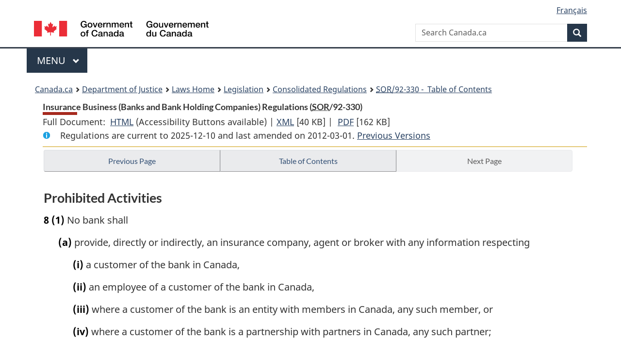

--- FILE ---
content_type: text/html
request_url: https://www.laws-lois.justice.gc.ca/eng/regulations/SOR-92-330/page-2.html
body_size: 26675
content:
<!DOCTYPE html>
<html class="no-js" lang="en" dir="ltr">
<head>
<meta charset="utf-8">
<meta property="dcterms:accessRights" content="2"/>
<meta property="dcterms:service" content="JUS-Laws_Lois"/>
<meta content="width=device-width,initial-scale=1" name="viewport">
<meta name="dcterms.language" title="ISO639-2" content="eng">
<link href="/canada/themes-dist/GCWeb/assets/favicon.ico" rel="icon" type="image/x-icon">
<link rel="stylesheet" href="/canada/themes-dist/GCWeb/css/theme.min.css">
<link rel="stylesheet" type="text/css" href="/css/browse.css">
<link rel="stylesheet" type="text/css" href="/css/lawContent.css">
<link rel="stylesheet" type="text/css" href="/css/commonView.css">
<script src="//assets.adobedtm.com/be5dfd287373/bb72b7edd313/launch-e34f760eaec8.min.js"></script>
<link rel="stylesheet" href="/js/jquery-ui.css" />
<title>Insurance Business (Banks and Bank Holding Companies) Regulations</title>
<meta content="width=device-width, initial-scale=1" name="viewport" />
<!-- Meta data -->
<meta name="description" content="Federal laws of Canada" />
<meta name="dcterms.title" content="Consolidated federal laws of Canada, Insurance Business (Banks and Bank Holding Companies) Regulations" />
<meta name="dcterms.creator" title="Department of Justice" content="Legislative Services Branch" />
<meta name="dcterms.issued" title="W3CDTF" content="2012-03-01" />
<meta name="dcterms.modified" title="W3CDTF" content="2012-03-01" />
<meta name="dcterms.subject" title="scheme" content="Consolidated federal laws of Canada, Insurance Business (Banks and Bank Holding Companies) Regulations" />
<meta name="dcterms.language" title="ISO639-2" content="eng" />
<link href="https://fonts.googleapis.com/css?family=Montserrat" rel="stylesheet">
</head>
<body vocab="http://schema.org/" typeof="webPage">
<nav>
	<ul id="wb-tphp" class="wb-init wb-disable-inited">
		<li class="wb-slc"><a class="wb-sl" href="#wb-cont">Skip to main content</a></li>
		<li class="wb-slc"><a class="wb-sl" href="#wb-info">Skip to "About government"</a></li>
		<li class="wb-slc"><a class="wb-sl" rel="alternate" href="?wbdisable=true">Switch to basic HTML version</a></li>
	</ul>
</nav>

<header> 
	<div id="wb-bnr" class="container">
		<section id="wb-lng" class="text-right">
			<h2 class="wb-inv">Language selection</h2>
			<ul class="list-inline margin-bottom-none">
				<li><a href="/scripts/changelanguage.asp" lang="fr">Fran&ccedil;ais</a></li>
			</ul>
		</section>
		<div class="row">
			<div class="brand col-xs-5 col-md-4">
				<a href="https://www.canada.ca/en.html" rel="external"><img src="/canada/themes-dist/GCWeb/assets/sig-blk-en.svg" alt="Government of Canada" property="logo"></a>
			</div>
			<section id="wb-srch" class="col-lg-8 text-right">
				<h2>Search</h2>
				<form action="https://www.canada.ca/en/sr/srb.html" method="get" name="cse-search-box" role="search" class="form-inline ng-pristine ng-valid">
					<div class="form-group">
						<label for="wb-srch-q" class="wb-inv">Search Canada.ca</label>
						<input name="cdn" value="canada" type="hidden">
						<input name="st" value="s" type="hidden">
						<input name="num" value="10" type="hidden">
						<input name="langs" value="en" type="hidden">
						<input name="st1rt" value="1" type="hidden">
						<input name="s5bm3ts21rch" value="x" type="hidden">
						<input id="wb-srch-q" list="wb-srch-q-ac" class="wb-srch-q form-control" name="q" type="search" value="" size="34" maxlength="170" placeholder="Search Canada.ca">
						<input type="hidden" name="_charset_" value="UTF-8">
						<datalist id="wb-srch-q-ac"> </datalist>
					</div>
					<div class="form-group submit">
						<button type="submit" id="wb-srch-sub" class="btn btn-primary btn-small" name="wb-srch-sub"><span class="glyphicon-search glyphicon"></span><span class="wb-inv">Search</span></button>
					</div>
				</form>
			</section>
		</div>
	</div>
<nav id="wb-cont-menu" class="gcweb-v2 gcweb-menu" typeof="SiteNavigationElement">
	<div class="container">
		<h2 class="wb-inv">Menu</h2>
		<button type="button" aria-haspopup="true" aria-expanded="false"><span class="wb-inv">Main </span>Menu <span class="expicon glyphicon glyphicon-chevron-down"></span></button>
		<ul role="menu" aria-orientation="vertical" data-ajax-replace="https://www.canada.ca/content/dam/canada/sitemenu/sitemenu-v2-en.html">
			<li role="presentation"><a role="menuitem" tabindex="-1" href="https://www.canada.ca/en/services/jobs.html">Jobs and the workplace</a></li>
			<li role="presentation"><a role="menuitem" tabindex="-1" href="https://www.canada.ca/en/services/immigration-citizenship.html">Immigration and citizenship</a></li>
			<li role="presentation"><a role="menuitem" tabindex="-1" href="https://travel.gc.ca/">Travel and tourism</a></li>
			<li role="presentation"><a role="menuitem" tabindex="-1" href="https://www.canada.ca/en/services/business.html">Business and industry</a></li>
			<li role="presentation"><a role="menuitem" tabindex="-1" href="https://www.canada.ca/en/services/benefits.html">Benefits</a></li>
			<li role="presentation"><a role="menuitem" tabindex="-1" href="https://www.canada.ca/en/services/health.html">Health</a></li>
			<li role="presentation"><a role="menuitem" tabindex="-1" href="https://www.canada.ca/en/services/taxes.html">Taxes</a></li>
			<li role="presentation"><a role="menuitem" tabindex="-1" href="https://www.canada.ca/en/services/environment.html">Environment and natural resources</a></li>
			<li role="presentation"><a role="menuitem" tabindex="-1" href="https://www.canada.ca/en/services/defence.html">National security and defence</a></li>
			<li role="presentation"><a role="menuitem" tabindex="-1" href="https://www.canada.ca/en/services/culture.html">Culture, history and sport</a></li>
			<li role="presentation"><a role="menuitem" tabindex="-1" href="https://www.canada.ca/en/services/policing.html">Policing, justice and emergencies</a></li>
			<li role="presentation"><a role="menuitem" tabindex="-1" href="https://www.canada.ca/en/services/transport.html">Transport and infrastructure</a></li>
			<li role="presentation"><a role="menuitem" tabindex="-1" href="http://international.gc.ca/world-monde/index.aspx?lang=eng">Canada and the world</a></li>
			<li role="presentation"><a role="menuitem" tabindex="-1" href="https://www.canada.ca/en/services/finance.html">Money and finances</a></li>
			<li role="presentation"><a role="menuitem" tabindex="-1" href="https://www.canada.ca/en/services/science.html">Science and innovation</a></li>
		</ul>
	</div>
</nav>
<nav id="wb-bc" property="breadcrumb"><h2>You are here:</h2><div class="container"><ol class="breadcrumb"><li><a href="https://www.canada.ca/en.html">Canada.ca</a></li><li><a href="https://www.justice.gc.ca/eng/index.html">Department of Justice</a></li><li><a href="/eng">Laws Home</a></li><li><a href="/eng/laws-index.html">Legislation</a></li><li><a href="/eng/regulations/">Consolidated Regulations</a></li><li><a href="/eng/regulations/SOR-92-330/index.html"><abbr title='Statutory Orders and Regulations'>SOR</abbr>/92-330 - &#x00A0;Table of Contents</a></li></ol></div></nav>
</header>
<main property="mainContentOfPage" typeof="WebPageElement">
<div class="container">
<!-- MAIN CONT DIV START --><div class='legisHeader'><header><h1 id='wb-cont' class='HeadTitle'>Insurance Business (Banks and Bank Holding Companies) Regulations&#x00A0;(<abbr title='Statutory Orders and Regulations'>SOR</abbr>/92-330)</h1><div id='printAll'><p id='FullDoc'>Full Document: &nbsp;</p><ul><li><a href='FullText.html'>HTML<span class='wb-invisible'>Full Document: Insurance Business (Banks and Bank Holding Companies) Regulations</span></a>&nbsp;(Accessibility Buttons available) |&nbsp;</li><li><a href='/eng/XML/SOR-92-330.xml'>XML<span class='wb-invisible'>Full Document: Insurance Business (Banks and Bank Holding Companies) Regulations</span></a> <span class='fileSize'>[40 KB]</span>&nbsp;|&nbsp;</li> <li><a href='/PDF/SOR-92-330.pdf'>PDF<span class='wb-invisible'>Full Document: Insurance Business (Banks and Bank Holding Companies) Regulations</span></a> <span class='fileSize'>[162 KB]</span></li></ul></div><div class='info'><p id='assentedDate'>Regulations are current to 2025-12-10  and last amended on 2012-03-01. <a href='PITIndex.html'>Previous Versions</a></p></div></header><div class='lineSeparator goldLineTop'></div></div><div class='docContents' id='docCont'>
<nav><div class="btn-group btn-group-justified"><a rel="prev" class="btn btn-default" role="button" href="page-1.html#docCont" >Previous Page</a><a id="right-panel-trigger" class="overlay-lnk btn btn-default" role="button" href="index.html" aria-controls="right-panel">Table of Contents</a><a rel="next" href="#" class="btn btn-default disabled" >Next Page</a></div></nav><div class="wb-txthl">
<section>
<h2 class="Part" id="h-944672"><span class="HTitleText1">Prohibited Activities</span></h2><ul class="Section ProvisionList" id="944673"><li><p class="Subsection" id="944674"><strong><a class="sectionLabel" id="s-8"><span class="sectionLabel">8</span></a></strong> <span class="lawlabel">(1)</span> No bank shall</p><ul class="ProvisionList"><li><p class="Paragraph" id="944675"><span class="lawlabel">(a)</span> provide, directly or indirectly, an insurance company, agent or broker with any information respecting</p><ul class="ProvisionList"><li><p class="Subparagraph" id="944676"><span class="lawlabel">(i)</span> a customer of the bank in Canada,</p></li><li><p class="Subparagraph" id="944677"><span class="lawlabel">(ii)</span> an employee of a customer of the bank in Canada,</p></li><li><p class="Subparagraph" id="944678"><span class="lawlabel">(iii)</span> where a customer of the bank is an entity with members in Canada, any such member, or</p></li><li><p class="Subparagraph" id="944679"><span class="lawlabel">(iv)</span> where a customer of the bank is a partnership with partners in Canada, any such partner;</p></li></ul></li><li><p class="Paragraph" id="944680"><span class="lawlabel">(b)</span> permit any of its subsidiaries to provide, directly or indirectly, an insurance company, agent or broker with any information that it receives from the bank respecting</p><ul class="ProvisionList"><li><p class="Subparagraph" id="944681"><span class="lawlabel">(i)</span> a customer of the bank in Canada,</p></li><li><p class="Subparagraph" id="944682"><span class="lawlabel">(ii)</span> an employee of a customer of the bank in Canada,</p></li><li><p class="Subparagraph" id="944683"><span class="lawlabel">(iii)</span> where a customer of the bank is an entity with members in Canada, any such member, or</p></li><li><p class="Subparagraph" id="944684"><span class="lawlabel">(iv)</span> where a customer of the bank is a partnership with partners in Canada, any such partner;</p></li></ul></li><li><p class="Paragraph" id="944685"><span class="lawlabel">(b.1)</span> provide an affiliate of the bank that is not a subsidiary of the bank with information unless the bank ensures that the affiliate does not directly or indirectly provide the information to an insurance company, agent or broker if the information is in respect of</p><ul class="ProvisionList"><li><p class="Subparagraph" id="944686"><span class="lawlabel">(i)</span> a customer of the bank in Canada,</p></li><li><p class="Subparagraph" id="944687"><span class="lawlabel">(ii)</span> an employee of a customer of the bank in Canada,</p></li><li><p class="Subparagraph" id="944688"><span class="lawlabel">(iii)</span> where a customer of the bank is an entity with members in Canada, any such member,</p></li><li><p class="Subparagraph" id="944689"><span class="lawlabel">(iv)</span> where a customer of the bank is a partnership with partners in Canada, any such partner; or</p></li></ul></li><li><p class="Paragraph" id="944690"><span class="lawlabel">(c)</span> permit a subsidiary of the bank that is a trust or loan corporation incorporated by or under an Act of the legislature of a province to provide, directly or indirectly, an insurance company, agent or broker with any information respecting</p><ul class="ProvisionList"><li><p class="Subparagraph" id="944691"><span class="lawlabel">(i)</span> a customer of the subsidiary in Canada,</p></li><li><p class="Subparagraph" id="944692"><span class="lawlabel">(ii)</span> an employee of a customer of the subsidiary in Canada,</p></li><li><p class="Subparagraph" id="944693"><span class="lawlabel">(iii)</span> where a customer of the subsidiary is an entity with members in Canada, any such member, or</p></li><li><p class="Subparagraph" id="944694"><span class="lawlabel">(iv)</span> where a customer of the subsidiary is a partnership with partners in Canada, any such partner.</p></li></ul></li></ul></li><li><p class="Subsection" id="944695"><span class="lawlabel">(2)</span> Subsection (1) does not apply in respect of a bank or a subsidiary of a bank that is a trust or loan corporation incorporated by or under an Act of the legislature of a province where</p><ul class="ProvisionList"><li><p class="Paragraph" id="944696"><span class="lawlabel">(a)</span> the bank or the subsidiary has established procedures to ensure that the information referred to in that subsection will not be used by an insurance company, agent or broker to promote in Canada the insurance company, agent or broker or to promote in Canada an insurance policy, or a service in respect thereof; and</p></li><li><p class="Paragraph" id="944697"><span class="lawlabel">(b)</span> the insurance company, agent or broker, as the case may be, has given an undertaking to the bank or to the subsidiary, in a form acceptable to the Superintendent, that that information will not be used to promote in Canada the insurance company, agent or broker or to promote in Canada an insurance policy, or a service in respect thereof.</p></li></ul></li></ul><div class="HistoricalNote"><ul class="HistoricalNote"><li class="HistoricalNoteSubItem">SOR/2002-269, s. 5</li></ul></div>
<ul class="Section ProvisionList" id="944700"><li><p class="Subsection" id="944701"><strong><a class="sectionLabel" id="s-8.1"><span class="sectionLabel">8.1</span></a></strong> <span class="lawlabel">(1)</span> No bank holding company shall control a trust or loan corporation incorporated by or under an Act of the legislature of a province if the trust or loan corporation directly or indirectly provides an insurance company, agent or broker with any information in respect of</p><ul class="ProvisionList"><li><p class="Paragraph" id="944702"><span class="lawlabel">(a)</span> a customer of the trust or loan corporation in Canada;</p></li><li><p class="Paragraph" id="944703"><span class="lawlabel">(b)</span> an employee in Canada of a customer of the trust or loan corporation;</p></li><li><p class="Paragraph" id="944704"><span class="lawlabel">(c)</span> where a customer of the trust or loan corporation is an entity with members in Canada, any such member; or</p></li><li><p class="Paragraph" id="944705"><span class="lawlabel">(d)</span> where a customer of the trust or loan corporation is a partnership with partners in Canada, any such partner.</p></li></ul></li><li><p class="Subsection" id="944706"><span class="lawlabel">(2)</span> Subsection (1) does not apply in respect of a bank holding company or a trust or loan corporation if</p><ul class="ProvisionList"><li><p class="Paragraph" id="944707"><span class="lawlabel">(a)</span> the bank holding company or the trust or loan corporation has established procedures to ensure that the information referred to in that subsection will not be used by an insurance company, agent or broker to promote in Canada</p><ul class="ProvisionList"><li><p class="Subparagraph" id="944708"><span class="lawlabel">(i)</span> the insurance company, agent or broker, or</p></li><li><p class="Subparagraph" id="944709"><span class="lawlabel">(ii)</span> an insurance policy or a service in respect of an insurance policy; and</p></li></ul></li><li><p class="Paragraph" id="944710"><span class="lawlabel">(b)</span> the insurance company, agent or broker, as the case may be, has given an undertaking to the bank holding company or to the trust or loan corporation, in a form acceptable to the Superintendent, that the information will not be used to promote in Canada</p><ul class="ProvisionList"><li><p class="Subparagraph" id="944711"><span class="lawlabel">(i)</span> the insurance company, agent or broker, or</p></li><li><p class="Subparagraph" id="944712"><span class="lawlabel">(ii)</span> an insurance policy or a service in respect of an insurance policy.</p></li></ul></li></ul></li></ul><div class="HistoricalNote"><ul class="HistoricalNote"><li class="HistoricalNoteSubItem">SOR/2002-269, s. 6</li></ul></div>
<p class="Section" id="944715"><strong><a class="sectionLabel" id="s-9"><span class="sectionLabel">9</span></a></strong> No bank shall provide a telecommunications device that is primarily for the use of customers in Canada and that links a customer with an insurance company, agent or broker.</p>
<p class="Section" id="944716"><strong><a class="sectionLabel" id="s-10"><span class="sectionLabel">10</span></a></strong> A bank shall not carry on business in Canada on premises that are adjacent to the premises of an insurance company, agent or broker unless the bank clearly indicates to its customers that its business and the premises on which its business is carried on are separate and distinct from those of the insurance company, agent or broker.</p><div class="HistoricalNote"><ul class="HistoricalNote"><li class="HistoricalNoteSubItem">SOR/2011-183, s. 7</li></ul></div>
<div class="PITLink"><a class="PITLink" href="section-10-20060322.html" title="Link to previous version of section 10">Previous Version</a></div>
<h2 class="Part" id="h-944719"><span class="HTitleText1">Transitional</span></h2><p class="Section" id="944720"><strong><a class="sectionLabel" id="s-11"><span class="sectionLabel">11</span></a></strong> Where a bank administered a policy on May 6, 1992 the administration of which is not permitted under section 4, the bank may continue to administer the policy in respect of any person in respect of whom coverage was provided under the policy on that date.</p>
</section></div>
</div> <!--END OF DocContents -->
<section id="right-panel" class="wb-overlay modal-content overlay-def wb-panel-l"><header class="modal-header"><h2 class="modal-title">Table of Contents</h2></header><div class="modal-body"><nav>
<ul class="TocIndent">
<li><a title="Page 1" href="page-1.html">
Insurance Business (Banks and Bank Holding Companies) Regulations</a><ul class="TocIndent"><li><span class='sectionRange'>2 - </span><a href="page-1.html#h-944558"><span class="HTitleText1">Interpretation</span></a>
</li>
<li><span class='sectionRange'>3 - </span><a href="page-1.html#h-944615"><span class="HTitleText1">Permitted Activities</span></a>
</li>
<li><span class='sectionRange'>6 - </span><a href="page-1.html#h-944639"><span class="HTitleText1">Promotion</span></a>
</li>
<li><span class='sectionRange'>7.1 - </span><a href="page-1.html#h-944664"><span class="HTitleText1">Web Promotion</span></a>
</li>
<li><span class='sectionRange'>8 - </span><a href="page-2.html#h-944672"><span class="HTitleText1">Prohibited Activities</span></a>
</li>
<li><span class='sectionRange'>11 - </span><a href="page-2.html#h-944719"><span class="HTitleText1">Transitional</span></a>
</li></ul>
</li></ul>

</nav>

</div></section>
<div class="lineSeparator">&nbsp;</div><nav><div class="btn-group btn-group-justified"><a rel="prev" class="btn btn-default" role="button" href="page-1.html#docCont" >Previous Page</a><a rel="next" href="#" class="btn btn-default disabled" >Next Page</a></div></nav><form class='form-inline goToSection' action='/scripts/gotopage.asp' method='post'><div class='nextPreviousBtnAlign selectTop'><label class='wb-invisible' for='pageSelect'>Select page</label><select id='pageSelect' title='Select page' name='selectPage' class='navSelect'><option value='index'>Table of Contents</option><option value='page-1'>1        ... 7.1</option><option value='page-2' selected='selected'>8    ... 11</option></select><input class="button-accent" type='submit' value='Go to page' /><input type='hidden' name='folder' value='SOR-92-330'/><input type='hidden' name='type' value='regulations' /><input type='hidden' name='language' value='eng'/></div></form>
<!-- MAIN CONT DIV END --></div>
<section class="pagedetails container">
    <h2 class="wb-inv">Page Details</h2>   
        <dl id="wb-dtmd">
    <dt>Date modified: </dt>
    <dd><time property="dateModified">﻿2026-01-12</time></dd>
</dl>
</section>
<script src="https://ajax.googleapis.com/ajax/libs/jquery/2.2.4/jquery.js"></script>
<script src="/canada/themes-dist/wet-boew/js/wet-boew.min.js"></script>
<script src="/canada/themes-dist/GCWeb/js/theme.min.js"></script>
</main>
<footer id="wb-info">
	<div class="gc-contextual" style="background: #f5f5f5 !important; color: #222222ff">
		<div class="container">
			<nav class="wb-navcurr pb-4 pt-4">
				<h3 class="mt-4">Justice Laws Website</h3>
				<ul class="list-unstyled colcount-sm-2 colcount-md-3">
					<li><a style="color: #222222ff" href="/eng/const-index.html">Constitutional Documents</a></li>
					<li><a style="color: #222222ff" href="/eng/res-index.html">Related Resources</a></li>
					<li><a style="color: #222222ff" href="/eng/laws-index.html/">Consolidated Acts and Regulations</a></li>
					<li><a style="color: #222222ff" href="/Search/Search.aspx">Search</a></li>
					<li><a style="color: #222222ff" href="/eng/help-index.html/">Help</a></li>
				</ul>
			</nav>
		</div>
	</div>
	
	<div class="gc-contextual">
		<div class="container">
			<nav class="wb-navcurr pb-4 pt-4">
				<h3 class="mt-4">Department of Justice Canada</h3>
				<ul class="list-unstyled colcount-sm-2 colcount-md-3">
					<li><a href="https://www.justice.gc.ca/eng/fl-df/index.html">Family Law</a></li>
					<li><a href="https://www.justice.gc.ca/eng/cj-jp/index.html">Criminal Justice</a></li>
					<li><a href="https://www.justice.gc.ca/eng/fund-fina/index.html">Funding</a></li>
					<li><a href="https://www.justice.gc.ca/eng/csj-sjc/index.html">Canada's System of Justice</a></li>
					<li><a href="https://laws-lois.justice.gc.ca/eng/" rel="external">Laws</a></li>
				</ul>
			</nav>
		</div>
	</div>
	<div class="landscape">
		<div class="container">
			<nav class="wb-navcurr pb-3 pt-4">
				<h3 class="mt-3">Government of Canada</h3>
				<ul class="list-unstyled colcount-sm-2 colcount-md-3">
					<li><a href="https://www.canada.ca/en/contact.html" rel="external">All contacts</a></li>
					<li><a href="https://www.canada.ca/en/government/dept.html" rel="external">Departments and agencies</a></li>
					<li><a href="https://www.canada.ca/en/government/system.html" rel="external">About government</a></li>
				</ul>
				
				<h4><span class="wb-inv">Themes and topics</span></h4>
				<ul class="list-unstyled colcount-sm-2 colcount-md-3">
					<li><a href="https://www.canada.ca/en/services/jobs.html" rel="external">Jobs</a></li>
					<li><a href="https://www.canada.ca/en/services/immigration-citizenship.html" rel="external">Immigration and citizenship</a></li>
					<li><a href="https://travel.gc.ca/" rel="external">Travel and tourism</a></li>
					<li><a href="https://www.canada.ca/en/services/business.html" rel="external">Business</a></li>
					<li><a href="https://www.canada.ca/en/services/benefits.html" rel="external">Benefits</a></li>
					<li><a href="https://www.canada.ca/en/services/health.html" rel="external">Health</a></li>
					<li><a href="https://www.canada.ca/en/services/taxes.html" rel="external">Taxes</a></li>
					<li><a href="https://www.canada.ca/en/services/environment.html" rel="external">Environment and natural resources</a></li>
					<li><a href="https://www.canada.ca/en/services/defence.html" rel="external">National security and defence</a></li>
					<li><a href="https://www.canada.ca/en/services/culture.html" rel="external">Culture, history and sport</a></li>
					<li><a href="https://www.canada.ca/en/services/policing.html" rel="external">Policing, justice and emergencies</a></li>
					<li><a href="https://www.canada.ca/en/services/transport.html" rel="external">Transport and infrastructure</a></li>
					<li><a href="https://international.gc.ca/world-monde/index.aspx?lang=eng" rel="external">Canada and the world</a></li>
					<li><a href="https://www.canada.ca/en/services/finance.html" rel="external">Money and finance</a></li>
					<li><a href="https://www.canada.ca/en/services/science.html" rel="external">Science and innovation</a></li>
					<li><a href="https://www.canada.ca/en/services/indigenous-peoples.html" rel="external">Indigenous peoples</a></li>
					<li><a href="https://www.canada.ca/en/services/veterans.html" rel="external">Veterans and military</a></li>
					<li><a href="https://www.canada.ca/en/services/youth.html" rel="external">Youth</a></li>
				</ul>
			</nav>
		</div>
	</div>
	<div class="brand">
		<div class="container">
			<div class="row">
				<nav class="col-md-9 col-lg-10 ftr-urlt-lnk pb-0">
					<ul>
						<li><a href="https://www.canada.ca/en/social.html" rel="external">Social media</a></li>
						<li><a href="https://www.canada.ca/en/mobile.html" rel="external">Mobile applications</a></li>
						<li><a href="https://www.canada.ca/en/government/about.html" rel="external">About Canada.ca</a></li>
						<li><a href="https://www.canada.ca/en/transparency/terms.html" rel="external">Terms and conditions</a></li>
						<li><a href="https://www.canada.ca/en/transparency/privacy.html" rel="external">Privacy</a></li>
					</ul>
				</nav>
				<div class="col-xs-6 visible-sm visible-xs tofpg">
					<a href="#wb-cont">Top of Page <span class="glyphicon glyphicon-chevron-up"></span></a>
				</div>
				<div class="col-xs-6 col-md-3 col-lg-2 text-right">
					<img src="https://wet-boew.github.io/themes-dist/GCWeb/GCWeb/assets/wmms-blk.svg" alt="Symbol of the Government of Canada">
				</div>
			</div>
		</div>
	</div>
</footer>
<!-- ELAPSE -->
<!-- Do not remove - this Adobe Analytics tag - STARTS --> 	
<script>_satellite.pageBottom();</script>
<!-- Do not remove - this Adobe Analytics tag - STARTS -->
<script src="/js/tocCheckjs.js"></script>
</body>
</html>
